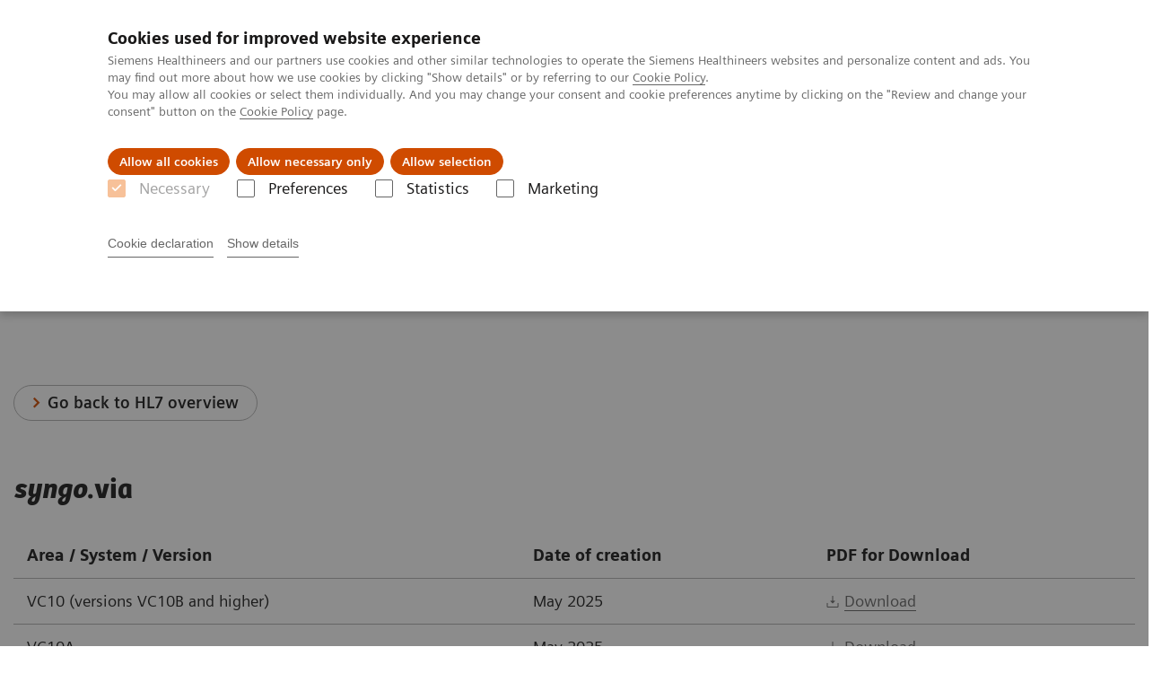

--- FILE ---
content_type: text/html; charset=utf-8
request_url: https://www.siemens-healthineers.com/pt/services/it-standards/hl7-digital-and-automation/syngo-via
body_size: 3542
content:
<!DOCTYPE html>
<html lang="en">
  <head>
    <meta charset="utf-8" />
    <meta name="viewport" content="width=device-width, initial-scale=1" />
    <meta name="generator" content="Scrivito by JustRelate Group GmbH (scrivito.com)" />
    <meta name="app-version" content="v3.130.2-52fec956" />
    
          <title data-react-helmet="true">HL7 - syngo.via - Siemens Healthineers Portugal</title>
          <meta data-react-helmet="true" name="prerender-status-code" content="200"/><meta data-react-helmet="true" property="og:url" content="https://www.siemens-healthineers.com/pt/services/it-standards/hl7-digital-and-automation/syngo-via"/><meta data-react-helmet="true" property="og:type" content="website"/><meta data-react-helmet="true" property="og:title" content="HL7 - syngo.via"/><meta data-react-helmet="true" name="twitter:card" content="summary_large_image"/><meta data-react-helmet="true" property="coveo.type" content="GenericContentPage"/><meta data-react-helmet="true" property="coveo.market" content="portugal"/><meta data-react-helmet="true" property="coveo.language" content="pt"/><meta data-react-helmet="true" property="DC.Type" content="Text"/><meta data-react-helmet="true" property="DC.Title" content="HL7 - syngo.via"/><meta data-react-helmet="true" property="DC.Language" content="en"/><meta data-react-helmet="true" property="DC.Date.Created" content="2022-07-22"/><meta data-react-helmet="true" property="DC.Modified" content="2025-11-25"/><meta data-react-helmet="true" property="DC.Rights" content="2025"/><meta data-react-helmet="true" property="DC.Identifier" content="ce8f1809004f7684"/><meta data-react-helmet="true" name="domo.ba" content="SV"/><meta data-react-helmet="true" name="domo.bl" content="SV"/>
          <link data-react-helmet="true" rel="preconnect" href="https://api.scrivito.com"/><link data-react-helmet="true" rel="preconnect" href="https://api.scrivito.com" crossorigin=""/><link data-react-helmet="true" rel="dns-prefetch" href="https://api.scrivito.com"/><link data-react-helmet="true" rel="preconnect" href="https://marketing.webassets.siemens-healthineers.com"/><link data-react-helmet="true" rel="dns-prefetch" href="https://marketing.webassets.siemens-healthineers.com"/><link data-react-helmet="true" rel="preconnect" href="https://consentcdn.cookiebot.eu"/><link data-react-helmet="true" rel="dns-prefetch" href="https://consentcdn.cookiebot.eu"/><link data-react-helmet="true" rel="preconnect" href="https://w3.siemens.com"/><link data-react-helmet="true" rel="dns-prefetch" href="https://w3.siemens.com"/><link data-react-helmet="true" rel="preconnect" href="https://static.adlytics.net"/><link data-react-helmet="true" rel="dns-prefetch" href="https://static.adlytics.net"/><link data-react-helmet="true" rel="icon" type="image/x-icon" href="/assets/favicon.fc898baf7497271798bb68e97c98ad46.ico"/><link data-react-helmet="true" rel="icon" type="image/png" href="/assets/favicon-16x16.bb88869dfd3132d0d864dd1dfdb1855a.png"/><link data-react-helmet="true" rel="icon" type="image/png" href="/assets/favicon-32x32.4c49270e2ce1e113a90c81f39aa6be23.png"/><link data-react-helmet="true" rel="icon" type="image/png" href="/assets/favicon-96x96.e194f92070e12a3960e7593aa0b13ac3.png"/><link data-react-helmet="true" rel="icon" type="image/png" href="/assets/favicon-160x160.263b25b9fc9cb6d3950ceb676f9a463f.png"/><link data-react-helmet="true" rel="icon" type="image/png" href="/assets/favicon-192x192.e3831e35ce2fcd49c5fcd9364a0e7ef3.png"/><link data-react-helmet="true" rel="icon" type="image/png" href="/assets/favicon-196x196.496a1cccfb5e52a5433561349d6ed87b.png"/><link data-react-helmet="true" rel="apple-touch-icon" type="image/png" href="/assets/apple-touch-icon.7c347aba2e96a3af753448fe0bdcf618.png"/><link data-react-helmet="true" rel="apple-touch-icon" type="image/png" href="/assets/apple-touch-icon-57x57.ac6481ccb2c25f4dc67b89937128a002.png"/><link data-react-helmet="true" rel="apple-touch-icon" type="image/png" href="/assets/apple-touch-icon-60x60.7c347aba2e96a3af753448fe0bdcf618.png"/><link data-react-helmet="true" rel="apple-touch-icon" type="image/png" href="/assets/apple-touch-icon-72x72.57e04b38e06a6b1998a3e8971d6e4b63.png"/><link data-react-helmet="true" rel="apple-touch-icon" type="image/png" href="/assets/apple-touch-icon-76x76.f12032f2ce79323a7303275be94cf6bf.png"/><link data-react-helmet="true" rel="apple-touch-icon" type="image/png" href="/assets/apple-touch-icon-114x114.f21436505f7b50e15a825d31d80274c1.png"/><link data-react-helmet="true" rel="apple-touch-icon" type="image/png" href="/assets/apple-touch-icon-152x152.3dba5ab1c4c5cae49a5a335471f8394f.png"/><link data-react-helmet="true" rel="apple-touch-icon" type="image/png" href="/assets/apple-touch-icon-120x120.629e950ef47227b18a6238d3631dbce8.png"/><link data-react-helmet="true" rel="apple-touch-icon" type="image/png" href="/assets/apple-touch-icon-128x128.ede2ad6c6e8de167b4becd6a90187536.png"/><link data-react-helmet="true" rel="apple-touch-icon" type="image/png" href="/assets/apple-touch-icon-144x144.ef107ca31e702d50bf8840a4e05e19e8.png"/><link data-react-helmet="true" rel="apple-touch-icon" type="image/png" href="/assets/apple-touch-icon-180x180.363d7c51de4c0f731709ec1dc601b74d.png"/><link data-react-helmet="true" rel="apple-touch-icon" type="image/png" href="/assets/apple-touch-icon-precomposed.ac6481ccb2c25f4dc67b89937128a002.png"/><link data-react-helmet="true" rel="msapplication-square70x70logo" type="image/png" href="/assets/win8-tile-70x70.eeb9a7d26b9c5f399c511240e8a490cf.png"/><link data-react-helmet="true" rel="msapplication-square144x144logo" type="image/png" href="/assets/win8-tile-144x144.ef107ca31e702d50bf8840a4e05e19e8.png"/><link data-react-helmet="true" rel="msapplication-square150x150logo" type="image/png" href="/assets/win8-tile-150x150.4200be52f6b731a43adabe831c4adfcb.png"/><link data-react-helmet="true" rel="msapplication-wide310x150logo" type="image/png" href="/assets/win8-tile-310x150.49a77951f382edb3bb6d95abdd8666fd.png"/><link data-react-helmet="true" rel="msapplication-square310x310logo" type="image/png" href="/assets/win8-tile-310x310.3e005901483bd0064083393988ff886b.png"/><link data-react-helmet="true" rel="canonical" href="https://www.siemens-healthineers.com/pt/services/it-standards/hl7-digital-and-automation/syngo-via"/>
          <script data-react-helmet="true" type="application/ld+json">
        {
          "@context": "http://schema.org",
          "@type" : "WebPage",
          "url" : "https://www.siemens-healthineers.com/pt/services/it-standards/hl7-digital-and-automation/syngo-via"
        }
        </script><script data-react-helmet="true" id="Cookiebot" src="https://consent.cookiebot.eu/uc.js" data-cbid="746f1272-7cf9-443c-9b81-03a7b0a181b7" type="text/javascript" nonce="" async=""></script>
        
    <link rel="stylesheet" href="/assets/index.975e49c917926227fa21.css" />
  </head>
  <body >
    <div id="application" data-scrivito-prerendering-obj-id="ce8f1809004f7684"><div class="content-wrapper"><header data-ste-chapter="header"><div class="application-bar"><div class="application-bar__container display-flex align-items-center justify-content-end"><div class="hidden-md-down"><div data-testid="top-link" class="application-bar__top-links row"><div class="col-12"><div class="meta-menu"><a class="application-bar__top-link meta-menu__link meta-menu__item" target="_blank" href="https://jobs.siemens-healthineers.com/careers">Carreiras</a><a class="application-bar__top-link meta-menu__link meta-menu__item" target="_blank" href="https://www.siemens-healthineers.com/investor-relations">Relações com Investidores</a><a class="application-bar__top-link meta-menu__link meta-menu__item" href="/covid-19" target="_blank">COVID-19</a></div></div></div></div></div><div class="application-bar__container"><div class="application-bar__logo" data-ste-component="logo"><a aria-label="" href="/pt"><div class="logo"></div></a></div><div class="application-bar__app-identifier"></div><div class="application-bar__additional-functions"><form data-ste-component="search"><div class="textfield textfield--with-postfix search-field search-field--outlined margin-bottom-0 mobile-expandable"><input name="search" type="search" arial-label="search" class="textfield__input search-field__input" spellcheck="false" autoComplete="off" placeholder="Search" value=""/><button class="textfield__postfix search-field__button search-field__button-submit" tabindex="-1" aria-label="search"><i class="icon-search"></i></button></div></form></div><div data-testid="meta-menu" class="application-bar__meta-menu"><div class="meta-menu"><ul class="bare-list meta-menu__list"><li data-testid="country-header-link" class="meta-menu__item country-selection__header-link"><button class="meta-menu__link"><img width="26" height="26" class="flag-image" src="/flags/svg/pt.svg" alt="pt" loading="lazy"/><span class="meta-menu__title country-selection__header-link-title">PT</span></button></li><li class="meta-menu__item" data-ste-component="contact"><a class="meta-menu__link" href="/pt/how-can-we-help-you"><i class="icon-email"></i><span class="meta-menu__title">Contact</span></a></li></ul></div></div></div></div><div class="navigation-bar navigation-bar--dark desktop" data-ste-component="navigation"><div class="navigation-bar__container"><div class="navigation-bar__panel"><div class="navigation-bar__wrapper"><button class="navigation-bar__toggle-button"><i class="icon-burger"></i></button><div class="navigation-bar__app-identifier"></div></div></div><div class="navigation-bar__menu navigation-bar__menu--lvl1"><ul class="bare-list navigation-bar__list navigation-bar__list--lvl1"><li class="navigation-bar__item navigation-bar__item--lvl1"><a class="navigation-bar__link navigation-bar__link--lvl1" data-ste-component-state="Grupos de Produtos" href="/pt/products-services"><span class="navigation-bar__label">Grupos de Produtos</span><button class="navigation-bar__indicator navigation-bar__indicator--lvl1"><i class="icon-arrow-right"></i></button></a><div class="navigation-bar__menu navigation-bar__menu--lvl2"><button class="button button--link navigation-bar__back-button"><i class="icon-arrow-left"></i>Back</button><a class="h5 navigation-bar__header" data-ste-component-state="Grupos de Produtos" href="/pt/products-services">Grupos de Produtos</a></div></li><li class="navigation-bar__item navigation-bar__item--lvl1"><a class="navigation-bar__link navigation-bar__link--lvl1" data-ste-component-state="Suporte e Documentação" href="/pt/support-documentation"><span class="navigation-bar__label">Suporte e Documentação</span><button class="navigation-bar__indicator navigation-bar__indicator--lvl1"><i class="icon-arrow-right"></i></button></a><div class="navigation-bar__menu navigation-bar__menu--lvl2"><button class="button button--link navigation-bar__back-button"><i class="icon-arrow-left"></i>Back</button><a class="h5 navigation-bar__header" data-ste-component-state="Suporte e Documentação" href="/pt/support-documentation">Suporte e Documentação</a></div></li><li class="navigation-bar__item navigation-bar__item--lvl1"><a class="navigation-bar__link navigation-bar__link--lvl1" data-ste-component-state="Insights" href="/pt/insights"><span class="navigation-bar__label">Insights</span><button class="navigation-bar__indicator navigation-bar__indicator--lvl1"><i class="icon-arrow-right"></i></button></a><div class="navigation-bar__menu navigation-bar__menu--lvl2"><button class="button button--link navigation-bar__back-button"><i class="icon-arrow-left"></i>Back</button><a class="h5 navigation-bar__header" data-ste-component-state="Insights" href="/pt/insights">Insights</a></div></li><li class="navigation-bar__item navigation-bar__item--lvl1"><a class="navigation-bar__link navigation-bar__link--lvl1" data-ste-component-state="Sobre a Siemens Healthineers" href="/pt/about"><span class="navigation-bar__label">Sobre a Siemens Healthineers</span><button class="navigation-bar__indicator navigation-bar__indicator--lvl1"><i class="icon-arrow-right"></i></button></a><div class="navigation-bar__menu navigation-bar__menu--lvl2"><button class="button button--link navigation-bar__back-button"><i class="icon-arrow-left"></i>Back</button><a class="h5 navigation-bar__header" data-ste-component-state="Sobre a Siemens Healthineers" href="/pt/about">Sobre a Siemens Healthineers</a></div></li></ul></div></div></div></header><main><section class="padding-top-1 padding-bottom-1 bg-color-white" data-ste-chapter="breadcrumbs"><div class="container"><div class="row"><div class="col-12"><ol class="bare-list breadcrumbs margin-bottom-0" vocab="https://schema.org/" typeof="BreadcrumbList"><li class="breadcrumbs__item" property="itemListElement" typeof="ListItem"><a property="item" typeof="WebPage" href="/pt"><span property="name">Home</span></a><meta property="position" content="1"/></li><li class="breadcrumbs__item" property="itemListElement" typeof="ListItem"><a property="item" typeof="WebPage" href="/pt/services"><span property="name">Services</span></a><meta property="position" content="2"/></li><li class="breadcrumbs__item" property="itemListElement" typeof="ListItem"><a property="item" typeof="WebPage" href="/pt/services/it-standards"><span property="name">IT Standards</span></a><meta property="position" content="3"/></li><li class="breadcrumbs__item" property="itemListElement" typeof="ListItem"><a property="item" typeof="WebPage" href="/pt/services/it-standards/hl7"><span property="name"> Health Level Seven (HL7)</span></a><meta property="position" content="4"/></li><li class="breadcrumbs__item" property="itemListElement" typeof="ListItem"><a property="item" typeof="WebPage" href="/pt/services/it-standards/hl7-digital-and-automation"><span property="name">HL7 - Digital and Automation</span></a><meta property="position" content="5"/></li><li class="breadcrumbs__item" property="itemListElement" typeof="ListItem"><span property="name">HL7 - <em>syngo</em>.via</span><meta property="position" content="6"/></li></ol></div></div></div></section><div><section data-testid="hero-block" class="hero-block overflow-hidden hero-block--white margin-bottom-1" id="hero-block" data-ste-component="hero-block"><div class="width-100"><div class="container"><div class="row justify-content-center"><div class="col-12"><div class="row"><div class="hero-block__panel order-lg-1 col-md-10 col-lg-8"><div class="hero-block__content"><div class="row headlines"><div class="col"><div class="hero-block__headings"><h1><span class="hero-block__title display-block"><p>HL7 - <em>syngo</em>.via</p></span></h1></div></div></div></div></div></div></div></div></div></div></section></div><div id="main-content"><div><div data-testid="content-module" id="text-media-9164de55" data-ste-component="text-media-9164de55" class="content-module content-module--text-and-media  padding-top-1"><div class="container"><div class="row justify-content-center"><div class="col-12"><div class="row"><div class="col-12 col-md-10 col-lg-8"><div class="content-module__additional-content"><div><div><a class="button icon-arrow-right-medium" href="/pt/services/it-standards/hl7">Go back to HL7 overview</a></div></div></div></div></div></div></div></div></div></div><div id="table-67225ee4" data-ste-component="table-67225ee4" class="content-module "><div class="container"><div class="row"><div class="col-12"><h3 class="content-module__title content-tag"><p><em>syngo</em>.via</p></h3><div class="wysiwyg content-module__text"><div></div></div><div class="wysiwyg overflow-x-auto "><table class="table table-features"><thead><tr><td><div><div class="text-widget" tag="div"><p>Area / System / Version</p></div></div></td><td><div><div class="text-widget" tag="div"><p>Date of creation</p></div></div></td><td><div><div class="text-widget" tag="div"><p>PDF for Download</p></div></div></td></tr></thead><tbody><tr><td><div><div class="text-widget" tag="div"><p>VC10 (versions VC10B and higher)</p></div></div></td><td><div><div class="text-widget" tag="div"><p>May 2025</p></div></div></td><td><div><div class="text-widget" tag="div"><p><a rel="noindex nofollow" href="https://marketing.webassets.siemens-healthineers.com/48f815c270e6abdc/4d6b4777ab52/syngo.via_VC10B_HL7_Conformance_Statement.pdf" target="_blank">Download</a></p></div></div></td></tr><tr><td><div><div class="text-widget" tag="div"><p>VC10A</p></div></div></td><td><div><div class="text-widget" tag="div">May 2025</div></div></td><td><div><div class="text-widget" tag="div"><p><a rel="noindex nofollow" href="https://marketing.webassets.siemens-healthineers.com/8de9a75574ce2feb/75f51b5a0b75/syngo.via_VC10A_HL7_Conformance_Statement.pdf" target="_blank">Download</a></p></div></div></td></tr><tr><td><div><div class="text-widget" tag="div"><p>VB80 (versions VB80A and higher)</p></div></div></td><td><div><div class="text-widget" tag="div"><p>July 2023</p></div></div></td><td><div><div class="text-widget" tag="div"><p><a rel="noindex nofollow" href="https://marketing.webassets.siemens-healthineers.com/6245126a76e092b7/9213ce4a669f/syngo.via_VB80A_HL7_Conformance_Statement.pdf" target="_blank">Download</a></p></div></div></td></tr><tr><td><div><div class="text-widget" tag="div"><p>VB70A </p></div></div></td><td><div><div class="text-widget" tag="div"><p>June 2021</p></div></div></td><td><div><div class="text-widget" tag="div"><p><a rel="noindex nofollow" href="https://marketing.webassets.siemens-healthineers.com/3dd6d39e68196aed/3c127d14c777/syngo.via_VB70A_HL7_Conformance_Statement.pdf" target="_blank">Download</a></p></div></div></td></tr><tr><td><div><div class="text-widget" tag="div"><p>VB60A </p></div></div></td><td><div><div class="text-widget" tag="div"><p>November 2020</p></div></div></td><td><div><div class="text-widget" tag="div"><p><a rel="noindex nofollow" href="https://marketing.webassets.siemens-healthineers.com/5b5f5e1d01423664/ecaf30385a5c/syngo.via_VB60A_HL7_Conformance_Statement.pdf" target="_blank">Download</a></p></div></div></td></tr><tr><td><div><div class="text-widget" tag="div"><p>VB50A</p></div></div></td><td><div><div class="text-widget" tag="div"><p>November 2020</p></div></div></td><td><div><div class="text-widget" tag="div"><p><a rel="noindex nofollow" href="https://marketing.webassets.siemens-healthineers.com/558c3e6ca8c9232e/bbf83fb4289d/syngo.via_VB50A_HL7_Conformance_Statement.pdf" target="_blank">Download</a></p></div></div></td></tr><tr><td><div><div class="text-widget" tag="div"><p>VB30A</p></div></div></td><td><div><div class="text-widget" tag="div"><p>December 2017</p></div></div></td><td><div><div class="text-widget" tag="div"><p><a rel="noindex nofollow" href="https://marketing.webassets.siemens-healthineers.com/0265038b80454391/85a2953f166c/syngo.via_VB30A_HL7_Conformance_Statement.pdf" target="_blank">Download</a></p></div></div></td></tr><tr><td><div><div class="text-widget" tag="div"><p>VB20A</p></div></div></td><td><div><div class="text-widget" tag="div"><p>December 2017</p></div></div></td><td><div><div class="text-widget" tag="div"><p><a rel="noindex nofollow" href="https://marketing.webassets.siemens-healthineers.com/8d182dca4a81c0d6/576fe20953a1/syngo.via_VB20A_HL7_Conformance_Statement.pdf" target="_blank">Download</a></p></div></div></td></tr><tr><td><div><div class="text-widget" tag="div"><p>VB10A</p></div></div></td><td><div><div class="text-widget" tag="div"><p>January 2015</p></div></div></td><td><div><div class="text-widget" tag="div"><p><a rel="noindex nofollow" href="https://marketing.webassets.siemens-healthineers.com/1800000002168841/ce433cd1a840/syngo.via_VB10A_HL7_Conformance_Statement.pdf" target="_blank">Download</a></p></div></div></td></tr><tr><td><div><div class="text-widget" tag="div"><p>VA30A</p></div></div></td><td><div><div class="text-widget" tag="div"><p>October 2013</p></div></div></td><td><div><div class="text-widget" tag="div"><p><a rel="noindex nofollow" href="https://marketing.webassets.siemens-healthineers.com/1800000001383241/da504cef3927/syngo.via_VA30A_HL7_Conformance_Statement.pdf" target="_blank">Download</a></p></div></div></td></tr></tbody></table></div><div><div><div class="container"><div class="row"><div class="col-12 col-lg-8"><div id="disclaimer-0beae03d" class="disclaimer"></div></div></div></div></div></div></div></div></div></div></div><section class="margin-top-1 margin-bottom-1" data-type="DISCLAIMER" data-ste-chapter="disclaimer" id="disclaimer-area"></section></main></div><section data-ste-component="site-content-section" class="site-content-section"><div></div></section><footer class="footer bg-color-gray-shade-4 padding-top-2" role="contentinfo" data-ste-chapter="footer"><div class="container"><div><div class="row" data-ste-component="sitemap"><div class="col-12 col-md-6"></div><div class="col-12 col-md-6"></div></div></div><div class="row"><div class="col-12"><hr/></div></div><div class="row"><div class="col-12 display-flex"><ul class="legal-links"><li class="legal-links__item"><span class="legal-links__item">Siemens Healthcare Portugal ©2025</span><span class="legal-links__item"><a class="legal-links__link" href="/pt/corporate-info">Informação Corporativa</a></span><span class="legal-links__item"><a class="legal-links__link" href="/pt/siemens-website-privacy-policy">Política de Privacidade</a></span><span class="legal-links__item"><a class="legal-links__link" href="/pt/cookie">Política de Cookies</a></span><span class="legal-links__item"><a class="legal-links__link" href="/pt/terms-of-use">Termos de Utilização</a></span><span class="legal-links__item"><a class="legal-links__link" href="https://new.siemens.com/pt/pt.html">Siemens Portugal</a></span><span class="legal-links__item"><a class="legal-links__link" target="_top" href="https://www.siemens-healthineers.com/corporate/digital-services-act">Digital Services Act</a></span></li></ul></div></div></div></footer><button aria-label="go to top" data-ste-inpage-nav="top" class="button button--control back-to-top icon-arrow-top"></button></div>
    <script src="/assets/preloadDumps/ce8f1809004f7684/f38b2b3aa527e0b76e6c.js"></script>
    <script async src="/assets/index.f25b95912aacae5b37ef.js"></script>
  </body>
</html>


--- FILE ---
content_type: image/svg+xml
request_url: https://www.siemens-healthineers.com/flags/svg/pt.svg
body_size: 4205
content:
<svg width="32" height="32" viewBox="0 0 32 32" fill="none" xmlns="http://www.w3.org/2000/svg">
<path d="M7.96983 29.7862V2.13336C3.20002 4.89059 0 10.0427 0 15.9597C0 21.8566 3.20002 27.0289 7.96983 29.7862Z" fill="#699635"/>
<path d="M15.9396 0C13.0414 0 10.3043 0.784925 7.96973 2.13335V29.766C10.3244 31.1144 13.0414 31.8994 15.9396 31.8994C24.7547 31.8994 31.8993 24.7548 31.8993 15.9397C31.8993 7.14469 24.7547 0 15.9396 0Z" fill="#ED4C5C"/>
<path d="M7.96976 21.5346C4.89051 21.5346 2.39488 19.039 2.39488 15.9597C2.39488 12.8805 4.89051 10.3849 7.96976 10.3849C11.049 10.3849 13.5445 12.8805 13.5445 15.9597C13.5445 19.039 11.049 21.5346 7.96976 21.5346ZM7.96976 9.5799C4.44774 9.5799 1.58984 12.4377 1.58984 15.9597C1.58984 19.4817 4.44774 22.3396 7.96976 22.3396C11.4918 22.3396 14.3496 19.4817 14.3496 15.9597C14.3496 12.4377 11.4918 9.5799 7.96976 9.5799Z" fill="#FFE62E"/>
<path d="M10.1433 22.1787C10.0427 22.2793 9.8616 22.2793 9.76098 22.1787L2.45535 12.5787C2.35473 12.478 2.35473 12.2969 2.45535 12.1963L2.63647 12.0152C2.7371 11.9145 2.91821 11.9145 3.01884 12.0152L10.3245 21.6151C10.4251 21.7157 10.4251 21.8969 10.3245 21.9975L10.1433 22.1787Z" fill="#FFE62E"/>
<path d="M8.09067 9.31818C8.23155 9.31818 8.35227 9.43899 8.35227 9.57987V22.3396C8.35227 22.4805 8.23155 22.6012 8.09067 22.6012H7.82898C7.6881 22.6012 7.56738 22.4805 7.56738 22.3396V9.57987C7.56738 9.43899 7.6881 9.31818 7.82898 9.31818H8.09067Z" fill="#FFE62E"/>
<path d="M14.3295 16.6641L7.96973 15.5372V16.3422L14.1886 17.429C14.3295 17.4491 14.4703 17.3485 14.4905 17.2076L14.5307 16.946C14.5509 16.8453 14.4704 16.7044 14.3295 16.6641Z" fill="#FFE62E"/>
<path d="M7.96999 15.4767L2.97873 11.9748C2.85798 11.8943 2.69701 11.9144 2.61651 12.0352L2.45554 12.2566C2.37504 12.3773 2.39513 12.5384 2.51588 12.6189L7.96999 16.4428V15.4767Z" fill="#FFE62E"/>
<path d="M7.74827 14.8931L2.75711 19.8842C2.65648 19.9849 2.65648 20.1661 2.75711 20.2667L2.93822 20.4478C3.03885 20.5484 3.21997 20.5484 3.32059 20.4478L7.74827 16.0201V14.8931Z" fill="#FFE62E"/>
<path d="M7.96975 12.5183L1.3081 15.6177C1.16722 15.678 1.12694 15.839 1.18732 15.9799L1.3081 16.2214C1.36847 16.3623 1.52944 16.4026 1.67032 16.3422L7.9899 13.3837V12.5183H7.96975Z" fill="#FFE62E"/>
<path d="M13.8465 13.3837L7.48682 12.2566V13.0616L13.7057 14.1484C13.8465 14.1685 13.9874 14.068 14.0076 13.9271L14.0477 13.6654C14.088 13.5648 14.0075 13.4239 13.8465 13.3837Z" fill="#FFE62E"/>
<path d="M7.90909 19.6226C7.76821 19.683 7.72804 19.844 7.78842 19.9848L7.90909 20.2264C7.96947 20.3673 8.13054 20.4075 8.27142 20.3472L13.5645 17.8716L13.8462 16.8654L7.90909 19.6226Z" fill="#FFE62E"/>
<path d="M7.9093 17.8114L1.95215 15.6378V16.483L7.9093 18.6567V17.8114Z" fill="#FFE62E"/>
<path d="M3.78369 19.5421V20.3471L11.6529 20.8704C11.9548 20.6491 12.2366 20.4075 12.4781 20.1257L3.78369 19.5421Z" fill="#FFE62E"/>
<path d="M5.31299 13.3032V17.0264C5.31299 18.4956 6.50045 19.683 7.96963 19.683C9.43881 19.683 10.6262 18.4956 10.6262 17.0264V13.3032H5.31299Z" fill="white"/>
<path d="M6.37993 14.3698V17.0264C6.37993 17.912 7.10444 18.6164 7.96985 18.6164C8.83526 18.6164 9.55977 17.8919 9.55977 17.0264V14.3698H6.37993ZM7.96985 20.7497C5.91702 20.7497 4.24658 19.0793 4.24658 17.0264V12.2365H11.6931V17.0264C11.6931 19.0793 10.0227 20.7497 7.96985 20.7497Z" fill="#ED4C5C"/>
<path d="M7.50684 14.5509V15.4365C7.50684 15.5774 7.6075 15.678 7.74838 15.678H8.17105C8.31193 15.678 8.4125 15.5774 8.4125 15.4365V14.5509H7.50684Z" fill="#0071BC"/>
<path d="M7.50684 15.8792V16.7647C7.50684 16.9056 7.6075 17.0063 7.74838 17.0063H8.17105C8.31193 17.0063 8.4125 16.9056 8.4125 16.7647V15.8792H7.50684Z" fill="#0071BC"/>
<path d="M6.44043 15.8792V16.7647C6.44043 16.9056 6.5411 17.0063 6.68198 17.0063H7.10454C7.24542 17.0063 7.34609 16.9056 7.34609 16.7647V15.8792H6.44043Z" fill="#0071BC"/>
<path d="M8.57373 15.8792V16.7647C8.57373 16.9056 8.6743 17.0063 8.81518 17.0063H9.23784C9.37872 17.0063 9.47939 16.9056 9.47939 16.7647V15.8792H8.57373Z" fill="#0071BC"/>
<path d="M7.50684 17.1874V18.0729C7.50684 18.2138 7.6075 18.3144 7.74838 18.3144H8.17105C8.31193 18.3144 8.4125 18.1936 8.4125 18.0729V17.1874H7.50684Z" fill="#0071BC"/>
<path d="M7.97002 16.3019C8.05052 16.3019 8.11084 16.3623 8.11084 16.4428C8.11084 16.5233 8.05052 16.5836 7.97002 16.5836C7.88952 16.5836 7.8291 16.5233 7.8291 16.4428C7.8291 16.3623 7.88952 16.3019 7.97002 16.3019Z" fill="white"/>
<path d="M7.74834 16.5836C7.82885 16.5836 7.88926 16.644 7.88926 16.7245C7.88926 16.805 7.82885 16.8654 7.74834 16.8654C7.66784 16.8654 7.60742 16.805 7.60742 16.7245C7.62755 16.644 7.66784 16.5836 7.74834 16.5836Z" fill="white"/>
<path d="M8.19121 16.5836C8.27172 16.5836 8.33203 16.644 8.33203 16.7245C8.33203 16.805 8.27172 16.8654 8.19121 16.8654C8.11071 16.8654 8.05029 16.805 8.05029 16.7245C8.05029 16.644 8.11071 16.5836 8.19121 16.5836Z" fill="white"/>
<path d="M7.74834 16.0403C7.82885 16.0403 7.88926 16.1006 7.88926 16.1811C7.88926 16.2616 7.82885 16.322 7.74834 16.322C7.66784 16.322 7.60742 16.2616 7.60742 16.1811C7.62755 16.1006 7.66784 16.0403 7.74834 16.0403Z" fill="white"/>
<path d="M8.19121 16.0403C8.27172 16.0403 8.33203 16.1006 8.33203 16.1811C8.33203 16.2616 8.27172 16.322 8.19121 16.322C8.11071 16.322 8.05029 16.2616 8.05029 16.1811C8.05029 16.1006 8.11071 16.0403 8.19121 16.0403Z" fill="white"/>
<path d="M7.97002 14.9736C8.05052 14.9736 8.11084 15.034 8.11084 15.1145C8.11084 15.195 8.05052 15.2553 7.97002 15.2553C7.88952 15.2553 7.8291 15.195 7.8291 15.1145C7.8291 15.034 7.88952 14.9736 7.97002 14.9736Z" fill="white"/>
<path d="M7.74834 15.2353C7.82885 15.2353 7.88926 15.2956 7.88926 15.3761C7.88926 15.4566 7.82885 15.517 7.74834 15.517C7.66784 15.517 7.60742 15.4566 7.60742 15.3761C7.60742 15.2956 7.66784 15.2353 7.74834 15.2353Z" fill="white"/>
<path d="M8.19121 15.2353C8.27172 15.2353 8.33203 15.2956 8.33203 15.3761C8.33203 15.4566 8.27172 15.517 8.19121 15.517C8.11071 15.517 8.05029 15.4566 8.05029 15.3761C8.05029 15.2956 8.11071 15.2353 8.19121 15.2353Z" fill="white"/>
<path d="M7.74834 14.712C7.82885 14.712 7.88926 14.7723 7.88926 14.8528C7.88926 14.9333 7.82885 14.9937 7.74834 14.9937C7.66784 14.9937 7.60742 14.9333 7.60742 14.8528C7.60742 14.7723 7.66784 14.712 7.74834 14.712Z" fill="white"/>
<path d="M8.19121 14.712C8.27172 14.712 8.33203 14.7723 8.33203 14.8528C8.33203 14.9333 8.27172 14.9937 8.19121 14.9937C8.11071 14.9937 8.05029 14.9333 8.05029 14.8528C8.05029 14.7723 8.11071 14.712 8.19121 14.712Z" fill="white"/>
<path d="M9.03682 16.3019C9.11732 16.3019 9.17774 16.3623 9.17774 16.4428C9.17774 16.5233 9.11732 16.5836 9.03682 16.5836C8.95631 16.5836 8.896 16.5233 8.896 16.4428C8.896 16.3623 8.95631 16.3019 9.03682 16.3019Z" fill="white"/>
<path d="M8.81514 16.5836C8.89564 16.5836 8.95606 16.644 8.95606 16.7245C8.95606 16.805 8.89564 16.8654 8.81514 16.8654C8.73463 16.8654 8.67432 16.805 8.67432 16.7245C8.69444 16.644 8.75476 16.5836 8.81514 16.5836Z" fill="white"/>
<path d="M9.25811 16.5836C9.33861 16.5836 9.39903 16.644 9.39903 16.7245C9.39903 16.805 9.33861 16.8654 9.25811 16.8654C9.1776 16.8654 9.11719 16.805 9.11719 16.7245C9.11719 16.644 9.1776 16.5836 9.25811 16.5836Z" fill="white"/>
<path d="M8.81514 16.0403C8.89564 16.0403 8.95606 16.1006 8.95606 16.1811C8.95606 16.2616 8.89564 16.322 8.81514 16.322C8.73463 16.322 8.67432 16.2616 8.67432 16.1811C8.69444 16.1006 8.75476 16.0403 8.81514 16.0403Z" fill="white"/>
<path d="M9.25811 16.0403C9.33861 16.0403 9.39903 16.1006 9.39903 16.1811C9.39903 16.2616 9.33861 16.322 9.25811 16.322C9.1776 16.322 9.11719 16.2616 9.11719 16.1811C9.11719 16.1006 9.1776 16.0403 9.25811 16.0403Z" fill="white"/>
<path d="M6.90303 16.3019C6.98353 16.3019 7.04395 16.3623 7.04395 16.4428C7.04395 16.5233 6.98353 16.5836 6.90303 16.5836C6.82253 16.5836 6.76221 16.5233 6.76221 16.4428C6.76221 16.3623 6.82253 16.3019 6.90303 16.3019Z" fill="white"/>
<path d="M6.68145 16.5836C6.76195 16.5836 6.82227 16.644 6.82227 16.7245C6.82227 16.805 6.76195 16.8654 6.68145 16.8654C6.60094 16.8654 6.54053 16.805 6.54053 16.7245C6.54053 16.644 6.60094 16.5836 6.68145 16.5836Z" fill="white"/>
<path d="M7.12471 16.5836C7.20521 16.5836 7.26563 16.644 7.26563 16.7245C7.26563 16.805 7.20521 16.8654 7.12471 16.8654C7.04421 16.8654 6.98389 16.805 6.98389 16.7245C6.98389 16.644 7.04421 16.5836 7.12471 16.5836Z" fill="white"/>
<path d="M6.68145 16.0403C6.76195 16.0403 6.82227 16.1006 6.82227 16.1811C6.82227 16.2616 6.76195 16.322 6.68145 16.322C6.60094 16.322 6.54053 16.2616 6.54053 16.1811C6.54053 16.1006 6.60094 16.0403 6.68145 16.0403Z" fill="white"/>
<path d="M7.12471 16.0403C7.20521 16.0403 7.26563 16.1006 7.26563 16.1811C7.26563 16.2616 7.20521 16.322 7.12471 16.322C7.04421 16.322 6.98389 16.2616 6.98389 16.1811C6.98389 16.1006 7.04421 16.0403 7.12471 16.0403Z" fill="white"/>
<path d="M7.97002 17.6101C8.05052 17.6101 8.11084 17.6705 8.11084 17.751C8.11084 17.8315 8.05052 17.8918 7.97002 17.8918C7.88952 17.8918 7.8291 17.8315 7.8291 17.751C7.8291 17.6705 7.88952 17.6101 7.97002 17.6101Z" fill="white"/>
<path d="M7.74834 17.8716C7.82885 17.8716 7.88926 17.9321 7.88926 18.0126C7.88926 18.0931 7.82885 18.1535 7.74834 18.1535C7.66784 18.1535 7.60742 18.0931 7.60742 18.0126C7.60742 17.9321 7.66784 17.8716 7.74834 17.8716Z" fill="white"/>
<path d="M8.19121 17.8716C8.27172 17.8716 8.33203 17.9321 8.33203 18.0126C8.33203 18.0931 8.27172 18.1535 8.19121 18.1535C8.11071 18.1535 8.05029 18.0931 8.05029 18.0126C8.05029 17.9321 8.11071 17.8716 8.19121 17.8716Z" fill="white"/>
<path d="M7.74834 17.3485C7.82885 17.3485 7.88926 17.4088 7.88926 17.4893C7.88926 17.5698 7.82885 17.6303 7.74834 17.6303C7.66784 17.6303 7.60742 17.5698 7.60742 17.4893C7.60742 17.4088 7.66784 17.3485 7.74834 17.3485Z" fill="white"/>
<path d="M8.19121 17.3485C8.27172 17.3485 8.33203 17.4088 8.33203 17.4893C8.33203 17.5698 8.27172 17.6303 8.19121 17.6303C8.11071 17.6303 8.05029 17.5698 8.05029 17.4893C8.05029 17.4088 8.11071 17.3485 8.19121 17.3485Z" fill="white"/>
<path d="M7.42627 13.8265H8.49299L8.37222 13.3032V12.7598H8.49299V12.5183H8.35207V12.639H8.27159V12.5183H8.15082V12.639H8.03004V12.5183H7.88922V12.639H7.78859V12.5183H7.66782V12.639H7.56719V12.5183H7.42627V12.7598H7.50675H7.56719V13.3032L7.42627 13.8265Z" fill="#FFE62E"/>
<path d="M8.13063 13.8265H8.07029V13.6051C8.07029 13.5447 8.03004 13.5045 7.96966 13.5045C7.90928 13.5045 7.86903 13.5447 7.86903 13.6051V13.8265H7.80859V13.6051C7.80859 13.5246 7.86903 13.444 7.96966 13.444C8.05016 13.444 8.13063 13.5045 8.13063 13.6051V13.8265Z" fill="#3E4347"/>
<path d="M7.68837 13.2025H7.88962V13.0013C7.88962 12.9409 7.84937 12.9006 7.78899 12.9006C7.72862 12.9006 7.68837 12.9409 7.68837 13.0013V13.2025ZM7.94996 13.2629H7.62793V13.0013C7.62793 12.9208 7.68837 12.8402 7.78899 12.8402C7.8695 12.8402 7.94996 12.9006 7.94996 13.0013V13.2629Z" fill="#3E4347"/>
<path d="M8.03006 13.2025H8.23132V13.0013C8.23132 12.9409 8.19107 12.9006 8.13069 12.9006C8.07032 12.9006 8.03006 12.9409 8.03006 13.0013V13.2025ZM8.29176 13.2629H7.96973V13.0013C7.96973 12.9208 8.03006 12.8402 8.13069 12.8402C8.2112 12.8402 8.29176 12.9006 8.29176 13.0013V13.2629Z" fill="#3E4347"/>
<path d="M4.77002 13.8265H5.83665L5.71587 13.3032V12.7598H5.83665V12.5183H5.69573V12.639H5.61524V12.5183H5.47442V12.639H5.37379V12.5183H5.23287V12.639H5.13224V12.5183H4.99132V12.639H4.91084V12.5183H4.77002V12.7598H4.8505H4.91084V13.3032L4.77002 13.8265Z" fill="#FFE62E"/>
<path d="M5.47438 13.8265H5.41394V13.6051C5.41394 13.5447 5.37369 13.5045 5.31331 13.5045C5.25293 13.5045 5.21268 13.5447 5.21268 13.6051V13.8265H5.15234V13.6051C5.15234 13.5246 5.21268 13.444 5.31331 13.444C5.39381 13.444 5.47438 13.5045 5.47438 13.6051V13.8265Z" fill="#3E4347"/>
<path d="M5.03153 13.2025H5.23279V13.0013C5.23279 12.9409 5.19254 12.9006 5.13216 12.9006C5.07178 12.9006 5.03153 12.9409 5.03153 13.0013V13.2025ZM5.29313 13.2629H4.97119V13.0013C4.97119 12.9208 5.03153 12.8402 5.13216 12.8402C5.21266 12.8402 5.29313 12.9006 5.29313 13.0013V13.2629Z" fill="#3E4347"/>
<path d="M5.37342 13.2025H5.57468V13.0013C5.57468 12.9409 5.53443 12.9006 5.47405 12.9006C5.41368 12.9006 5.37342 12.9409 5.37342 13.0013V13.2025ZM5.63502 13.2629H5.31299V13.0013C5.31299 12.9208 5.37342 12.8402 5.47405 12.8402C5.55456 12.8402 5.63502 12.9006 5.63502 13.0013V13.2629Z" fill="#3E4347"/>
<path d="M4.78955 16.966H5.85628L5.71536 16.4428V15.8994H5.85628V15.6578H5.71536V15.7786H5.63487V15.6578H5.49395V15.7786H5.39332V15.6578H5.2525V15.7786H5.15187V15.6578H5.01095V15.7786H4.93047V15.6578H4.78955V15.8994H4.84999H4.93047V16.4428L4.78955 16.966Z" fill="#FFE62E"/>
<path d="M5.47438 16.966H5.41394V16.7447C5.41394 16.6843 5.37369 16.6441 5.31331 16.6441C5.25293 16.6441 5.21268 16.6843 5.21268 16.7447V16.966H5.15234V16.7447C5.15234 16.6642 5.21268 16.5836 5.31331 16.5836C5.39381 16.5836 5.47438 16.6441 5.47438 16.7447V16.966Z" fill="#3E4347"/>
<path d="M5.05165 16.3422H5.25291V16.1409C5.25291 16.0805 5.21266 16.0403 5.15228 16.0403C5.0919 16.0403 5.05165 16.0805 5.05165 16.1409V16.3422ZM5.31325 16.3824H4.99121V16.1208C4.99121 16.0403 5.05165 15.9597 5.15228 15.9597C5.25291 15.9597 5.31325 16.0202 5.31325 16.1208V16.3824Z" fill="#3E4347"/>
<path d="M5.39383 16.3422H5.59509V16.1409C5.59509 16.0805 5.55484 16.0403 5.49446 16.0403C5.43409 16.0403 5.39383 16.0805 5.39383 16.1409V16.3422ZM5.65553 16.3824H5.3335V16.1208C5.3335 16.0403 5.39383 15.9597 5.49446 15.9597C5.57497 15.9597 5.65553 16.0202 5.65553 16.1208V16.3824Z" fill="#3E4347"/>
<path d="M10.103 17.0264H11.1495L11.0287 16.5031V15.9597H11.1495V15.7183H11.0087V15.839H10.9281V15.7183H10.8074V15.839H10.6867V15.7183H10.5457V15.839H10.4451V15.7183H10.3243V15.839H10.2237V15.7183H10.103V15.9597H10.1634H10.2237V16.5031L10.103 17.0264Z" fill="#FFE62E"/>
<path d="M10.7874 17.0264H10.7269V16.805C10.7269 16.7446 10.6867 16.7044 10.6263 16.7044C10.5659 16.7044 10.5257 16.7446 10.5257 16.805V17.0264H10.4653V16.805C10.4653 16.7245 10.5257 16.644 10.6263 16.644C10.7068 16.644 10.7874 16.7044 10.7874 16.805V17.0264Z" fill="#3E4347"/>
<path d="M10.3445 16.4025H10.5458V16.2013C10.5458 16.1409 10.5055 16.1006 10.4451 16.1006C10.3848 16.1006 10.3445 16.1409 10.3445 16.2013V16.4025ZM10.6062 16.4628H10.2842V16.2013C10.2842 16.1207 10.3445 16.0403 10.4451 16.0403C10.5257 16.0403 10.6062 16.1006 10.6062 16.2013V16.4628Z" fill="#3E4347"/>
<path d="M10.6869 16.4025H10.8882V16.2013C10.8882 16.1409 10.8479 16.1006 10.7875 16.1006C10.7272 16.1006 10.6869 16.1409 10.6869 16.2013V16.4025ZM10.9485 16.4628H10.6265V16.2013C10.6265 16.1207 10.6869 16.0403 10.7875 16.0403C10.868 16.0403 10.9485 16.1006 10.9485 16.2013V16.4628Z" fill="#3E4347"/>
<path d="M10.103 13.8265H11.1495L11.0287 13.3032V12.7598H11.1495V12.5183H11.0087V12.639H10.9281V12.5183H10.8074V12.639H10.6867V12.5183H10.5457V12.639H10.4451V12.5183H10.3243V12.639H10.2237V12.5183H10.103V12.7598H10.1634H10.2237V13.3032L10.103 13.8265Z" fill="#FFE62E"/>
<path d="M10.7874 13.8265H10.7269V13.6051C10.7269 13.5447 10.6867 13.5045 10.6263 13.5045C10.5659 13.5045 10.5257 13.5447 10.5257 13.6051V13.8265H10.4653V13.6051C10.4653 13.5246 10.5257 13.444 10.6263 13.444C10.7068 13.444 10.7874 13.5045 10.7874 13.6051V13.8265Z" fill="#3E4347"/>
<path d="M10.3445 13.2025H10.5458V13.0013C10.5458 12.9409 10.5055 12.9006 10.4451 12.9006C10.3848 12.9006 10.3445 12.9409 10.3445 13.0013V13.2025ZM10.6062 13.2629H10.2842V13.0013C10.2842 12.9208 10.3445 12.8402 10.4451 12.8402C10.5257 12.8402 10.6062 12.9006 10.6062 13.0013V13.2629Z" fill="#3E4347"/>
<path d="M10.6869 13.2025H10.8882V13.0013C10.8882 12.9409 10.8479 12.9006 10.7875 12.9006C10.7272 12.9006 10.6869 12.9409 10.6869 13.0013V13.2025ZM10.9485 13.2629H10.6265V13.0013C10.6265 12.9208 10.6869 12.8402 10.7875 12.8402C10.868 12.8402 10.9485 12.9006 10.9485 13.0013V13.2629Z" fill="#3E4347"/>
<path d="M6.48049 19.9648L7.24524 19.2201L6.76224 18.9384L6.39991 18.556L6.48049 18.4754L6.31943 18.3145L6.2188 18.3949L6.29928 18.4754L6.23895 18.5359L6.15846 18.4554L6.05783 18.556L6.13832 18.6365L6.07798 18.717L5.97735 18.6365L5.89677 18.717L5.97735 18.8176L5.89677 18.8779L5.81628 18.7975L5.71565 18.8981L5.81628 18.9786L5.7358 19.039L5.65532 18.9585L5.55469 19.0591L5.7358 19.2201L5.77609 19.1798L5.83643 19.1195L6.19865 19.5019L6.48049 19.9648Z" fill="#FFE62E"/>
<path d="M6.96379 19.4817L6.9235 19.522L6.76253 19.361C6.72228 19.3208 6.66186 19.3208 6.62161 19.361C6.58136 19.4013 6.58136 19.4616 6.62161 19.5018L6.78267 19.6629L6.74238 19.7031L6.58142 19.5421C6.52104 19.4818 6.52104 19.3811 6.58142 19.3207C6.64179 19.2604 6.74234 19.2604 6.80272 19.3207L6.96379 19.4817Z" fill="#3E4347"/>
<path d="M6.21858 19.3409L6.3595 19.2L6.21858 19.0591C6.17833 19.0189 6.11801 19.0189 6.07776 19.0591C6.03751 19.0994 6.03751 19.1597 6.07776 19.2L6.21858 19.3409ZM6.43999 19.2L6.21858 19.4214L6.03747 19.2403C5.97709 19.1799 5.97709 19.0792 6.03747 19.0189C6.09785 18.9585 6.1985 18.9585 6.25887 19.0189L6.43999 19.2Z" fill="#3E4347"/>
<path d="M6.46028 19.0993L6.6011 18.9585L6.46028 18.8176C6.42003 18.7773 6.35961 18.7773 6.31936 18.8176C6.27911 18.8578 6.27911 18.9182 6.31936 18.9585L6.46028 19.0993ZM6.68168 18.9585L6.46028 19.1798L6.27917 18.9987C6.21879 18.9383 6.21879 18.8377 6.27917 18.7773C6.33955 18.7169 6.4401 18.7169 6.50047 18.7773L6.68168 18.9585Z" fill="#3E4347"/>
<path d="M9.43893 19.9648L8.69434 19.2201L9.15719 18.9384L9.53956 18.556L9.43893 18.4754L9.62004 18.3145L9.70063 18.3949L9.62004 18.4754L9.68048 18.5359L9.76096 18.4554L9.86159 18.556L9.78111 18.6365L9.86159 18.717L9.94208 18.6365L10.0427 18.717L9.94208 18.8176L10.0226 18.8779L10.1031 18.7975L10.2038 18.8981L10.1232 18.9786L10.1836 19.039L10.2641 18.9585L10.3647 19.0591L10.1836 19.2201L10.1433 19.1798L10.1031 19.1195L9.72067 19.5019L9.43893 19.9648Z" fill="#FFE62E"/>
<path d="M8.95605 19.4817L8.99635 19.522L9.15731 19.361C9.19756 19.3208 9.25798 19.3208 9.29823 19.361C9.33848 19.4013 9.33848 19.4616 9.29823 19.5018L9.13717 19.6629L9.17746 19.7031L9.33842 19.5421C9.3988 19.4818 9.3988 19.3811 9.33842 19.3207C9.27805 19.2604 9.1774 19.2604 9.11702 19.3207L8.95605 19.4817Z" fill="#3E4347"/>
<path d="M9.84123 19.2C9.88148 19.1597 9.88148 19.0994 9.84123 19.0591C9.80098 19.0189 9.74066 19.0189 9.70041 19.0591L9.55949 19.2L9.70041 19.3409L9.84123 19.2ZM9.66012 19.0189C9.72049 18.9585 9.82114 18.9585 9.88152 19.0189C9.9419 19.0792 9.9419 19.1799 9.88152 19.2403L9.70041 19.4214L9.479 19.2L9.66012 19.0189Z" fill="#3E4347"/>
<path d="M9.60012 18.9585C9.64037 18.9182 9.64037 18.8578 9.60012 18.8176C9.55986 18.7773 9.49945 18.7773 9.4592 18.8176L9.31828 18.9585L9.4592 19.0993L9.60012 18.9585ZM9.41891 18.7773C9.47928 18.7169 9.57993 18.7169 9.64031 18.7773C9.70069 18.8377 9.70069 18.9383 9.64031 18.9987L9.4592 19.1798L9.23779 18.9585L9.41891 18.7773Z" fill="#3E4347"/>
</svg>
